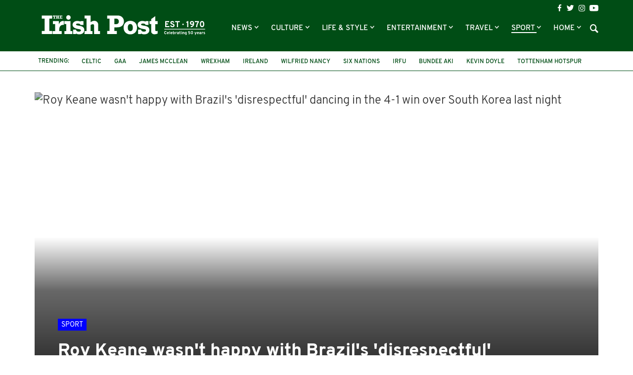

--- FILE ---
content_type: text/html; charset=UTF-8
request_url: https://www.irishpost.com/sport/roy-keane-wasnt-happy-with-brazils-disrespectful-dancing-in-the-4-1-win-over-south-korea-last-night-244226
body_size: 17834
content:
<!DOCTYPE html>
<html lang="en">
    <head>
        <meta charset="utf-8">
        <meta http-equiv="X-UA-Compatible" content="IE=edge">
        <meta name="viewport" content="width=device-width, initial-scale=1, minimum-scale=1, maximum-scale=5">
        <link rel="canonical" href="https://www.irishpost.com/sport/roy-keane-wasnt-happy-with-brazils-disrespectful-dancing-in-the-4-1-win-over-south-korea-last-night-244226" />
        <meta name="robots" content="index, follow">

        
        <title>Roy Keane wasn&#039;t happy with Brazil&#039;s &#039;disrespectful&#039; dancing in the 4-1 win over South Korea  last night | The Irish Post</title>
        <meta name="description" content="ROY KEANE has slammed the Brazilian players for their celebrations in their comprehensive victory...">

        
        <link href="/css/app.css?id=de12750669863bb947bf" rel="stylesheet">
        <link rel="apple-touch-icon" href="https://www.irishpost.com/i/apple-touch-icon.png">
        <link rel="icon" sizes="192x192" href="https://www.irishpost.com/i/android-chrome-192x192.png">
        <link rel="shortcut icon" href="https://www.irishpost.com/favicon.ico?v=2">
        <meta name="author" content="Conor O&#039;Donoghue">
        <meta name="theme-color" content="#004d15">

        
                            <meta property="fb:pages" content="68969193451" />
        
        
        <script type="text/javascript">
    (function(i,s,o,g,r,a,m){i['GoogleAnalyticsObject']=r;i[r]=i[r]||function(){
        (i[r].q=i[r].q||[]).push(arguments)},i[r].l=1*new Date();a=s.createElement(o),
        m=s.getElementsByTagName(o)[0];a.async=1;a.src=g;m.parentNode.insertBefore(a,m)
    })(window,document,'script','//www.google-analytics.com/analytics.js','ga');
    ga('create', 'UA-28063683-1', 'auto');ga('require', 'displayfeatures');

                        ga('set', 'dimension1', 'Conor O\'Donoghue');
                    ga('set', 'dimension2', 'sport');
                    ga('set', 'dimension3', '2022-qatar-world-cup,brazil,football,roy-keane');
                    ga('set', 'dimension4', 'web');
                ga('send', 'pageview');
                        ga('send', 'event', 'publisherplus', 'article', '244226', {'nonInteraction': 1});
                    ga('send', 'event', 'publisherplus', 'author', 'Conor O\'Donoghue', {'nonInteraction': 1});
                    ga('send', 'event', 'publisherplus', 'Author By Date: Conor O\'Donoghue', '2022-12-06', {'nonInteraction': 1});
                    ga('send', 'event', 'publisherplus', 'category', 'sport', {'nonInteraction': 1});
                    ga('send', 'event', 'publisherplus', 'tag', '2022-qatar-world-cup', {'nonInteraction': 1});
                    ga('send', 'event', 'publisherplus', 'tag', 'brazil', {'nonInteraction': 1});
                    ga('send', 'event', 'publisherplus', 'tag', 'football', {'nonInteraction': 1});
                    ga('send', 'event', 'publisherplus', 'tag', 'roy-keane', {'nonInteraction': 1});
            </script>

        
        <script type="application/ld+json">
    {
        "@context": "http://schema.org",
        "@type": "NewsArticle",
        "author": "Conor O&#039;Donoghue",
        "headline":  "Roy Keane wasn't happy with Brazil's 'disrespectful' dancing in the 4-1 win over South Korea  last night" ,
        "url": "https://www.irishpost.com/sport/roy-keane-wasnt-happy-with-brazils-disrespectful-dancing-in-the-4-1-win-over-south-korea-last-night-244226",
        "mainEntityOfPage": {
            "@type": "WebPage",
            "@id": "https://www.irishpost.com/sport/roy-keane-wasnt-happy-with-brazils-disrespectful-dancing-in-the-4-1-win-over-south-korea-last-night-244226"
        },
        "dateCreated": "2022-12-06T10:45:48+00:00",
        "datePublished": "2022-12-06T10:45:48+00:00",
        "dateModified": "2022-12-06T10:45:48+00:00",
                    "thumbnailUrl": "https://img.resized.co/irishpostcouk/[base64]/gettyimages-1245391420.jpeg",
            "image": {
                "@type": "ImageObject",
                "url": "https://img.resized.co/irishpostcouk/[base64]/gettyimages-1245391420.jpeg",
                "width": 700,
                "height": 370
            },
                            "articleSection": "Sport",
                            "keywords": "Sport, 2022 Qatar World Cup, Brazil, Football, Roy Keane",
                                    "publisher" : {
            "@type" : "Organization",
            "name" : "The Irish Post",
            "logo": {
                "@type": "ImageObject",
                "url": "https://www.irishpost.com",
                "width": 200,
                "height": 60
            }
        }
    }
</script>    <meta property='og:title' content="Roy Keane wasn&#039;t happy with Brazil&#039;s &#039;disrespectful&#039; dancing in the 4-1 win over South Korea  last night | The Irish Post">
<meta property='og:description' content="ROY KEANE has slammed the Brazilian players for their celebrations in their comprehensive victory...">

    <meta property='og:type' content="article">
<meta property='og:url' content="https://www.irishpost.com/sport/roy-keane-wasnt-happy-with-brazils-disrespectful-dancing-in-the-4-1-win-over-south-korea-last-night-244226">
<meta property='og:site_name' content="The Irish Post">
<meta property="og:locale" content="en_GB">

            <meta property='og:image' content="https://img.resized.co/irishpostcouk/[base64]/gettyimages-1245391420.jpeg">
        <meta property="og:image:width" content="647" />
    <meta property="og:image:height" content="340" />
<meta property="og:image:type" content="image/jpeg" />

<meta name="twitter:card" content="summary_large_image">
    <meta name="twitter:site" content="@theirishpost">
<meta name="twitter:url" content="https://www.irishpost.com/sport/roy-keane-wasnt-happy-with-brazils-disrespectful-dancing-in-the-4-1-win-over-south-korea-last-night-244226">
<meta name="twitter:title" content="Roy Keane wasn&#039;t happy with Brazil&#039;s &#039;disrespectful&#039; dancing in the 4-1 win over South Korea  last night | The Irish Post">
<meta name="twitter:description" content="ROY KEANE has slammed the Brazilian players for their celebrations in their comprehensive victory...">

    <meta name="twitter:image" content="https://img.resized.co/irishpostcouk/[base64]/gettyimages-1245391420.jpeg">
        <script>
    var unruly = window.unruly || {};
    unruly.native = unruly.native || {};
    unruly.native.siteId =1117077;
</script>
<script src="//video.unrulymedia.com/native/native-loader.js"></script>
        
        <script async data-cfasync="false" src="https://cdn.snigelweb.com/adengine/irishpost.com/loader.js" type="text/javascript"></script>

        <meta name="powered-by" content="PublisherPlus (http://www.publisherplus.ie/)" />

                    <script src="//snigelweb-com.videoplayerhub.com/videoloader.js" async></script>
                <script src="https://www.irishpost.com/vendor/mail-forms/js/main.js?v=1769868257"></script>
        <link rel="stylesheet" href="https://www.irishpost.com/vendor/mail-forms/css/theme.css?v=1769868257">
    </head>
    <body>
        <div id="fb-root"></div>
<script>(function(d, s, id) {
  var js, fjs = d.getElementsByTagName(s)[0];
  if (d.getElementById(id)) return;
  js = d.createElement(s); js.id = id;
  js.src = 'https://connect.facebook.net/en_GB/sdk.js#xfbml=1&version=v2.11&appId=707906022591584';
  fjs.parentNode.insertBefore(js, fjs);
}(document, 'script', 'facebook-jssdk'));</script>                <div class="wrapper">
            <header id="header">
                <div class="top-header">
                    <div class="container">
    <h1 class="logo">
        <a href="https://www.irishpost.com?ref=logo">
            <img src="https://www.irishpost.com/i/logo-50years.svg?v=5" alt="The Irish Post">
        </a>
    </h1>
    <div class="header-holder">
        <div class="top-bar">
    <ul class="social-icons">
        <li><a href="https://www.facebook.com/TheIrishPost" class="icon-facebook analytics" rel="external" data-category="Social bar Link" data-label="Social bar Icon" data-value="Facebook" aria-label="Visit our Facebook page"></a></li>
        <li><a href="https://twitter.com/@theirishpost" class="icon-twitter analytics" rel="external" data-category="Social bar Link" data-label="Social bar Icon" data-value="Twitter" aria-label="Visit our Twitter page"></a></li>
        <li><a href="https://www.instagram.com/theirishpost/" class="icon-instagram analytics" rel="external" data-category="Social bar Link" data-label="Social bar Icon" data-value="Instagram" aria-label="Visit our Instagram page"></a></li>
        <li><a href="https://www.youtube.com/channel/UCA0b8FnGN5QpSA-edkOJoqQ" class="icon-youtube analytics" rel="external" data-category="Social bar Link" data-label="Social bar Icon" data-value="Youtube" aria-label="Visit our YouTube channel"></a></li>
    </ul>
</div>        <div class="bottom-bar">
    <div class="form-holder">
    <form id="search-form" class="search-form">
        <div class="input-wrap">
            <input id="search-term" type="text" class="form-control">
            <button type="submit" class="btn-search">Search</button>
         </div>
    </form>
</div>    <nav class="navbar navbar-default" aria-label="Main Navigation">
    <button type="button" class="navbar-toggle collapsed" data-toggle="collapse" data-target="#bs-example-navbar-collapse-1" aria-expanded="false" aria-label="Toggle navigation">
        <span class="icon-bar"></span>
        <span class="icon-bar"></span>
        <span class="icon-bar"></span>
    </button>
    <div class="collapse navbar-collapse" id="bs-example-navbar-collapse-1">
        <ul class="nav navbar-nav">
                            <li class=" dropdown   " >
                    <a href="https://www.irishpost.com/news" title="News"  role="button" data-toggle="dropdown" class="disabled" >
                        News
                    </a>
                                            <span class="caret dropdown-toggle btn caret-travel" id="https://www.irishpost.com/news" data-toggle="dropdown"></span>
                        <ul class="dropdown-menu">
                                                            <li>
                                    <a href="https://www.irishpost.com/business" title="Business">Business</a>
                                </li>
                                                            <li>
                                    <a href="https://www.irishpost.com/ireland" title="News in Ireland">News in Ireland</a>
                                </li>
                                                            <li>
                                    <a href="https://www.irishpost.com/irish-in-britain" title="Irish in Britain">Irish in Britain</a>
                                </li>
                                                            <li>
                                    <a href="https://www.irishpost.com/america	" title="Irish in USA">Irish in USA</a>
                                </li>
                                                            <li>
                                    <a href="https://www.irishpost.com/canada" title="Irish in Canada">Irish in Canada</a>
                                </li>
                                                            <li>
                                    <a href="https://www.irishpost.com/australia	" title="Irish in Australia">Irish in Australia</a>
                                </li>
                                                            <li>
                                    <a href="https://www.irishpost.com/irish-abroad" title="Global">Global</a>
                                </li>
                                                    </ul>
                                    </li>
                            <li class=" dropdown   " >
                    <a href="https://www.irishpost.com/culture" title="Culture"  role="button" data-toggle="dropdown" class="disabled" >
                        Culture
                    </a>
                                            <span class="caret dropdown-toggle btn caret-travel" id="https://www.irishpost.com/culture" data-toggle="dropdown"></span>
                        <ul class="dropdown-menu">
                                                            <li>
                                    <a href="https://www.irishpost.com/history" title="Irish History">Irish History</a>
                                </li>
                                                            <li>
                                    <a href="https://www.irishpost.com/heritage" title="Heritage">Heritage</a>
                                </li>
                                                            <li>
                                    <a href="https://www.irishpost.com/genealogy" title="Genealogy">Genealogy</a>
                                </li>
                                                            <li>
                                    <a href="https://www.irishpost.com/community" title="Irish Community">Irish Community</a>
                                </li>
                                                            <li>
                                    <a href="https://www.irishpost.com/irish-language" title="Irish Language">Irish Language</a>
                                </li>
                                                            <li>
                                    <a href="https://www.irishpost.com/properties/property-for-sale" title="Property For Sale">Property For Sale</a>
                                </li>
                                                    </ul>
                                    </li>
                            <li class=" dropdown   " >
                    <a href="https://www.irishpost.com/life-style" title="Life &amp; Style"  role="button" data-toggle="dropdown" class="disabled" >
                        Life &amp; Style
                    </a>
                                            <span class="caret dropdown-toggle btn caret-travel" id="https://www.irishpost.com/life-style" data-toggle="dropdown"></span>
                        <ul class="dropdown-menu">
                                                            <li>
                                    <a href="https://www.irishpost.com/food-drink" title="Food &amp; Drink">Food &amp; Drink</a>
                                </li>
                                                            <li>
                                    <a href="https://www.irishpost.com/property" title="Property News">Property News</a>
                                </li>
                                                            <li>
                                    <a href="https://www.irishpost.com/shopping	" title="Shopping">Shopping</a>
                                </li>
                                                            <li>
                                    <a href="https://www.irishpost.com/jobs" title="Jobs">Jobs</a>
                                </li>
                                                            <li>
                                    <a href="https://www.irishpost.com/education" title="Education">Education</a>
                                </li>
                                                            <li>
                                    <a href="https://www.irishpost.com/moving" title="Move Abroad">Move Abroad</a>
                                </li>
                                                            <li>
                                    <a href="https://www.irishpost.com/properties/property-for-sale" title="Property For Sale">Property For Sale</a>
                                </li>
                                                    </ul>
                                    </li>
                            <li class=" dropdown   " >
                    <a href="https://www.irishpost.com/entertainment" title="Entertainment"  role="button" data-toggle="dropdown" class="disabled" >
                        Entertainment
                    </a>
                                            <span class="caret dropdown-toggle btn caret-travel" id="https://www.irishpost.com/entertainment" data-toggle="dropdown"></span>
                        <ul class="dropdown-menu">
                                                            <li>
                                    <a href="https://www.irishpost.com/video" title="Video">Video</a>
                                </li>
                                                            <li>
                                    <a href="https://www.irishpost.com/events" title="Events">Events</a>
                                </li>
                                                            <li>
                                    <a href="https://www.irishpost.com/jokes" title="Jokes &amp; Craic">Jokes &amp; Craic</a>
                                </li>
                                                            <li>
                                    <a href="https://www.irishpost.com/irish-dancing	" title="Irish Dancing">Irish Dancing</a>
                                </li>
                                                            <li>
                                    <a href="https://www.irishpost.com/books" title="Books">Books</a>
                                </li>
                                                            <li>
                                    <a href="https://www.irishpost.com/festivals" title="Festivals &amp; Gigs">Festivals &amp; Gigs</a>
                                </li>
                                                            <li>
                                    <a href="https://www.irishpost.com/animals" title="Animals">Animals</a>
                                </li>
                                                            <li>
                                    <a href="https://www.irishpost.com/viral" title="Viral">Viral</a>
                                </li>
                                                    </ul>
                                    </li>
                            <li class=" dropdown   " >
                    <a href="https://www.irishpost.com/travel" title="Travel"  role="button" data-toggle="dropdown" class="disabled" >
                        Travel
                    </a>
                                            <span class="caret dropdown-toggle btn caret-travel" id="https://www.irishpost.com/travel" data-toggle="dropdown"></span>
                        <ul class="dropdown-menu">
                                                            <li>
                                    <a href="https://www.irishpost.com/ireland-travel	" title="Travel Ireland">Travel Ireland</a>
                                </li>
                                                            <li>
                                    <a href="https://www.irishpost.com/air-travel	" title="Air Travel">Air Travel</a>
                                </li>
                                                            <li>
                                    <a href="https://www.irishpost.com/attractions" title="Attractions">Attractions</a>
                                </li>
                                                    </ul>
                                    </li>
                            <li class=" dropdown   active" >
                    <a href="https://www.irishpost.com/sport" title="Sport"  role="button" data-toggle="dropdown" class="disabled" >
                        Sport
                    </a>
                                            <span class="caret dropdown-toggle btn caret-travel" id="https://www.irishpost.com/sport" data-toggle="dropdown"></span>
                        <ul class="dropdown-menu">
                                                            <li>
                                    <a href="https://www.irishpost.com/football" title="Football">Football</a>
                                </li>
                                                            <li>
                                    <a href="https://www.irishpost.com/gaa" title="GAA">GAA</a>
                                </li>
                                                            <li>
                                    <a href="https://www.irishpost.com/rugby" title="Rugby">Rugby</a>
                                </li>
                                                            <li>
                                    <a href="https://www.irishpost.com/racing" title="Racing">Racing</a>
                                </li>
                                                            <li>
                                    <a href="https://www.irishpost.com/boxing" title="Boxing">Boxing</a>
                                </li>
                                                            <li>
                                    <a href="https://www.irishpost.com/sport-2" title="Other Sports">Other Sports</a>
                                </li>
                                                    </ul>
                                    </li>
                            <li class=" dropdown hidden-xs  " >
                    <a href="https://www.irishpost.com" title="Home"  role="button" data-toggle="dropdown" class="disabled" >
                        Home
                    </a>
                                            <span class="caret dropdown-toggle btn caret-travel" id="https://www.irishpost.com" data-toggle="dropdown"></span>
                        <ul class="dropdown-menu">
                                                            <li>
                                    <a href="https://www.irishpost.com/comment" title="Opinion">Opinion</a>
                                </li>
                                                            <li>
                                    <a href="https://www.irishpost.com/about" title="About Us">About Us</a>
                                </li>
                                                            <li>
                                    <a href="https://www.irishpost.com/contact-us" title="Contact Us">Contact Us</a>
                                </li>
                                                            <li>
                                    <a href="https://www.irishpost.com/media-pack" title="Advertising">Advertising</a>
                                </li>
                                                            <li>
                                    <a href="http://theirishpostawards.com" title="Irish Post Awards">Irish Post Awards</a>
                                </li>
                                                            <li>
                                    <a href="https://www.irishpost.com/privacy-policy" title="Privacy Policy">Privacy Policy</a>
                                </li>
                                                            <li>
                                    <a href="https://www.irishpost.com/contribute" title="Contributors">Contributors</a>
                                </li>
                                                    </ul>
                                    </li>
                        <div class="more-menu">
                <div class="line">
                    <span>More</span>
                </div>
                <ul class="nav">
                                            <li>
                            <a href="https://www.irishpost.com/comment" title="Opinion">Opinion</a>
                        </li>
                                            <li>
                            <a href="https://www.irishpost.com/about" title="About Us">About Us</a>
                        </li>
                                            <li>
                            <a href="https://www.irishpost.com/contact-us" title="Contact Us">Contact Us</a>
                        </li>
                                            <li>
                            <a href="https://www.irishpost.com/media-pack" title="Advertising">Advertising</a>
                        </li>
                                            <li>
                            <a href="http://theirishpostawards.com" title="Irish Post Awards">Irish Post Awards</a>
                        </li>
                                            <li>
                            <a href="https://www.irishpost.com/privacy-policy" title="Privacy Policy">Privacy Policy</a>
                        </li>
                                            <li>
                            <a href="https://www.irishpost.com/contribute" title="Contributors">Contributors</a>
                        </li>
                                    </ul>
            </div>
        </ul>
    </div>
</nav>    <a class="icon-search"></a>
</div>    </div>
</div>                </div>
                <div class="bottom-header">
                    <div class="container trending-box">
	<strong class="title">Trending:</strong>
	<ul class="info-list">
	    	        <li><a href="https://www.irishpost.com/celtic" title="Celtic">Celtic</a></li>
	    	        <li><a href="https://www.irishpost.com/gaa" title="GAA">GAA</a></li>
	    	        <li><a href="https://www.irishpost.com/james-mcclean" title="James McClean">James McClean</a></li>
	    	        <li><a href="https://www.irishpost.com/wrexham" title="Wrexham">Wrexham</a></li>
	    	        <li><a href="https://www.irishpost.com/ireland" title="Ireland">Ireland</a></li>
	    	        <li><a href="https://www.irishpost.com/wilfried-nancy" title="Wilfried Nancy">Wilfried Nancy</a></li>
	    	        <li><a href="https://www.irishpost.com/six-nations" title="Six Nations">Six Nations</a></li>
	    	        <li><a href="https://www.irishpost.com/irfu" title="IRFU">IRFU</a></li>
	    	        <li><a href="https://www.irishpost.com/bundee-aki" title="Bundee Aki">Bundee Aki</a></li>
	    	        <li><a href="https://www.irishpost.com/kevin-doyle" title="Kevin Doyle">Kevin Doyle</a></li>
	    	        <li><a href="https://www.irishpost.com/tottenham-hotspur" title="Tottenham Hotspur">Tottenham Hotspur</a></li>
	    	        <li><a href="https://www.irishpost.com/troy-parrott" title="troy parrott">troy parrott</a></li>
	    	</ul>
</div>                </div>
            </header>
        </div>
                <main id="main-wrapper">
            <section class="add-block leaderboard-top container">
                
            </section>

                <div class="main-holder">
        <div class="posts-block">
            <section class="visual-block">
    <div class="container">
        <div class="img-hold ">
            <figure>
                <picture>
                    <source srcset="https://img.resized.co/irishpostcouk/[base64]/gettyimages-1245391420.jpeg" media="(min-width: 1200px)">
                    <source srcset="https://img.resized.co/irishpostcouk/[base64]/gettyimages-1245391420.jpeg" media="(min-width: 992px)">
                    <source srcset="https://img.resized.co/irishpostcouk/[base64]/gettyimages-1245391420.jpeg" media="(min-width: 769px)">
                    <source srcset="https://img.resized.co/irishpostcouk/[base64]/gettyimages-1245391420.jpeg" media="(max-width: 768px)">
                    <img class="aligncenter" src="https://www.irishpost.com/i/no-image.png" srcset="https://img.resized.co/irishpostcouk/[base64]/gettyimages-1245391420.jpeg" alt="Roy Keane wasn&#039;t happy with Brazil&#039;s &#039;disrespectful&#039; dancing in the 4-1 win over South Korea  last night" title="Roy Keane wasn&#039;t happy with Brazil&#039;s &#039;disrespectful&#039; dancing in the 4-1 win over South Korea  last night" />
                </picture>
                <span class="overlay"></span>
                            </figure>
            <div class="caption">
                <div class="caption-text ">
                    <a href="https://www.irishpost.com/sport"><span class="image-title sport">Sport</span></a>
                    <h1>Roy Keane wasn&#039;t happy with Brazil&#039;s &#039;disrespectful&#039; dancing in the 4-1 win over South Korea  last night</h1>
                </div>
            </div>
        </div>
         
            <div class="caption-featured">
                DOHA, QATAR - DECEMBER 5: (L-R) Neymar of Brazil, Eder Militao of Brazil, Pedro of Brazil, Vinicius Junior of Brazil, Raphinha of Brazil, Rodrygo of Brazil, Richarlison of Brazil celebrating the victroy  during the  World Cup match between Brazil  v Korea Republic  at the Stadium 974 on December 5, 2022 in Doha Qatar (Photo by Dale MacMilan/Soccrates/Getty Images)
            </div>
                    </div>
</section>            <section class="content-frame">
    <div class="container">
        <div class="row">
                             <div class="social-grid container">
                    <div class="profile-holder">
    <div class="image-frame">
        <div class="image-holder">
            <a href="https://www.irishpost.com/author/conor_odonoghue"><img src="https://www.gravatar.com/avatar/89b98b65e0f1fc64aa4da19e6089d6fdjpg?d=https%3A%2F%2Fwww.irishpost.com%2Fi%2Favatar.png" alt="Conor O&#039;Donoghue"></a>
        </div>
    </div>
    <h2><a href="https://www.irishpost.com/author/conor_odonoghue">BY: <strong>Conor O&#039;Donoghue</strong> <br>December 06, 2022</a></h2>
</div>                    <div class="social-share-box">
        <div class="socials">
        <span class="title-share hidden-xs">Share this article:</span>
        <ul class="social-networks ">
                            <li >
                    <a href="https://www.facebook.com/sharer/sharer.php?app_id=211701279631214&amp;u=https%3A%2F%2Fwww.irishpost.com%2Fsport%2Froy-keane-wasnt-happy-with-brazils-disrespectful-dancing-in-the-4-1-win-over-south-korea-last-night-244226%3Futm_source%3Dfacebook%26utm_campaign%3Darticle%26utm_medium%3Dweb&amp;redirect_uri=https%3A%2F%2Fwww.irishpost.com%2Fsport%2Froy-keane-wasnt-happy-with-brazils-disrespectful-dancing-in-the-4-1-win-over-south-korea-last-night-244226%3Futm_source%3Dfacebook%26utm_campaign%3Darticle%26utm_medium%3Dweb" rel="external" class="analytics" data-category="[Sharing] Article" data-label="facebook" data-value="https://www.facebook.com/sharer/sharer.php?app_id=211701279631214&amp;u=https%3A%2F%2Fwww.irishpost.com%2Fsport%2Froy-keane-wasnt-happy-with-brazils-disrespectful-dancing-in-the-4-1-win-over-south-korea-last-night-244226%3Futm_source%3Dfacebook%26utm_campaign%3Darticle%26utm_medium%3Dweb&amp;redirect_uri=https%3A%2F%2Fwww.irishpost.com%2Fsport%2Froy-keane-wasnt-happy-with-brazils-disrespectful-dancing-in-the-4-1-win-over-south-korea-last-night-244226%3Futm_source%3Dfacebook%26utm_campaign%3Darticle%26utm_medium%3Dweb"><span class="icon icon-facebook"></span></a>
                </li>
                            <li >
                    <a href="https://twitter.com/intent/tweet?via=theirishpost&amp;text=Roy+Keane+wasn%27t+happy+with+Brazil%27s+%27disrespectful%27+dancing+in+the+4-1+win+over+South+Korea++last+night&amp;url=https%3A%2F%2Fwww.irishpost.com%2Fsport%2Froy-keane-wasnt-happy-with-brazils-disrespectful-dancing-in-the-4-1-win-over-south-korea-last-night-244226%3Futm_source%3Dtwitter%26utm_campaign%3Darticle%26utm_medium%3Dweb" rel="external" class="analytics" data-category="[Sharing] Article" data-label="twitter" data-value="https://twitter.com/intent/tweet?via=theirishpost&amp;text=Roy+Keane+wasn%27t+happy+with+Brazil%27s+%27disrespectful%27+dancing+in+the+4-1+win+over+South+Korea++last+night&amp;url=https%3A%2F%2Fwww.irishpost.com%2Fsport%2Froy-keane-wasnt-happy-with-brazils-disrespectful-dancing-in-the-4-1-win-over-south-korea-last-night-244226%3Futm_source%3Dtwitter%26utm_campaign%3Darticle%26utm_medium%3Dweb"><span class="icon icon-twitter"></span></a>
                </li>
                            <li >
                    <a href="/cdn-cgi/l/email-protection#[base64]" rel="external" class="analytics" data-category="[Sharing] Article" data-label="email" data-value="mailto:?subject=Roy Keane wasn&#039;t happy with Brazil&#039;s &#039;disrespectful&#039; dancing in the 4-1 win over South Korea  last night&amp;body=I saw this article on The Irish Post that I thought you might like: https://www.irishpost.com/sport/roy-keane-wasnt-happy-with-brazils-disrespectful-dancing-in-the-4-1-win-over-south-korea-last-night-244226?utm_source=email&amp;utm_campaign=article&amp;utm_medium=web"><span class="icon icon-email"></span></a>
                </li>
                            <li  class="visible-xs" >
                    <a href="whatsapp://send?text=Roy%20Keane%20wasn%27t%20happy%20with%20Brazil%27s%20%27disrespectful%27%20dancing%20in%20the%204-1%20win%20over%20South%20Korea%20%20last%20night%20-%20https%3A%2F%2Fwww.irishpost.com%2Fsport%2Froy-keane-wasnt-happy-with-brazils-disrespectful-dancing-in-the-4-1-win-over-south-korea-last-night-244226%3Futm_source%3Dwhatsapp%26utm_campaign%3Darticle%26utm_medium%3Dweb" rel="external" class="analytics" data-category="[Sharing] Article" data-label="whatsapp" data-value="whatsapp://send?text=Roy%20Keane%20wasn%27t%20happy%20with%20Brazil%27s%20%27disrespectful%27%20dancing%20in%20the%204-1%20win%20over%20South%20Korea%20%20last%20night%20-%20https%3A%2F%2Fwww.irishpost.com%2Fsport%2Froy-keane-wasnt-happy-with-brazils-disrespectful-dancing-in-the-4-1-win-over-south-korea-last-night-244226%3Futm_source%3Dwhatsapp%26utm_campaign%3Darticle%26utm_medium%3Dweb"><span class="icon icon-whatsapp"></span></a>
                </li>
                    </ul>
    </div>
    
</div>                </div>
                       
            
            <div class="col-md-8">
                <div class="text-frame" id="article-body">
                    <p><strong>ROY KEANE has slammed the Brazilian players for their celebrations in their comprehensive victory over South Korea on Monday night.  </strong></p>
<p>The Cork native who took issue with Senegal fans' celebrations during the 3-0 loss to England on Sunday once again took issue with another team's celebrations.</p>
<p>Brazil raced into a 4-0 win within 45 minutes to highlight their World Cup credentials. Goals from Neymar, Richarlisonx2, and Lucas Paquetá ensured safe passage to the quarterfinals in Qatar.</p>
<p>However after every goal, the Brazilian players and staff danced for their celebrations. Brazilian Coach Tite also got in on the act.</p>
<p>The Brazil football team for decades have embraced dance as part of their culture, so it would have come as no surprise to anyone when the likes of Neymar and co broke into dance after a goal.</p>
<p>Keane being Keane was having none of it</p>
<blockquote class="twitter-tweet"><p lang="en" dir="ltr">🗣 &quot;I&#39;ve never seen so much dancing, it&#39;s like watching Strictly!&quot;<br><br>😬 Roy Keane on Brazil&#39;s dancing<a href="https://twitter.com/hashtag/ITVFootball?src=hash&amp;ref_src=twsrc%5Etfw">#ITVFootball</a> | <a href="https://twitter.com/hashtag/FifaWorldCup?src=hash&amp;ref_src=twsrc%5Etfw">#FifaWorldCup</a> <a href="https://t.co/q9rJiB3xV6">pic.twitter.com/q9rJiB3xV6</a></p>
<p>&mdash; ITV Football (@itvfootball) <a href="https://twitter.com/itvfootball/status/1599861325370249216?ref_src=twsrc%5Etfw">December 5, 2022</a></p></blockquote>
<p><script data-cfasync="false" src="/cdn-cgi/scripts/5c5dd728/cloudflare-static/email-decode.min.js"></script><script async src="https://platform.twitter.com/widgets.js" charset="utf-8"></script></p>
<p>Speaking on ITV, the former Manchester United captain felt that there was a lack of respect for the South Korea team last night.</p>
<p>"I don't mind the first jig, or whatever it was, for the first goal, but not every time. It's disrespectful. Even their manager gets involved. I don't like it," said Keane on ITV.</p>
<p>"I can't believe what I'm watching. I've never seen so much dancing. It's like watching Strictly. Brazil is fantastic but South Korea? My goodness.”</p>
<p>Brazil manager Tite hit back by saying. “There are always people who are evil who will say that it’s disrespectful."</p>
<p>“It was not to diminish or look down on our opponents.”</p>
<p>And goal scorer Paquetá had his say on the matter after the game: “The dance is a representation of our joy after scoring a goal. We don’t do it to disrespect anyone, we don’t do it in front of our opponents." "We all get together to celebrate. If they don’t like it, there’s not much to say."</p>
<p>We’ll keep scoring goals and keep dancing. This is a group that is happy to score, to get the victory and the goals.”</p>
<p>Fans watching the game slammed the pundit for his views</p>
<p>One Twitter user said: Even for Roy Keane's misery about everything, this is ridiculous. They scored goals at the world cup, they are happy, they are celebrating... with style and rhythm. Why are you upset by that?</p>
<p>While another said: "This is Brazilian culture. This is not to mock or show any disrespect to the other team. Football is not football without Joga bonito and dance. But of course, a white man got to be mad."</p>
<p>This comes days after Keane claimed he found the Senegal support annoying.</p>
<p>Senegal fans have brought a wave of colour and noise to Qatar this year. The 12eme Gainde fan group had been spotted in the crowds for their game singing, dancing and playing instruments.</p>
<p>Keane, holding back no punches, labelled the Senegal support as 'very annoying'.</p>
<p>"Very annoying," the Irishman said."</p>
<p>"You'd think they'd calm down a little bit. It's getting on my nerves. It's lovely but it's annoying.</p>
<p>Brazil play Croatia next Friday at 15.00</p>
<blockquote class="twitter-tweet"><p lang="en" dir="ltr">Joga Bonito. Tears in my ears.  <a href="https://t.co/o6ZmhNHSi9">pic.twitter.com/o6ZmhNHSi9</a></p>
<p>&mdash; VERSUS (@vsrsus) <a href="https://twitter.com/vsrsus/status/1599843923241111552?ref_src=twsrc%5Etfw">December 5, 2022</a></p></blockquote>
<p><script async src="https://platform.twitter.com/widgets.js" charset="utf-8"></script></p>

                    <div class="article-footer">
                        <div class="tag-block">
        <p>
            <span class="title-tag">See More:</span>
                            <span class="tag"><a href="https://www.irishpost.com/2022-qatar-world-cup">2022 Qatar World Cup,</a></span>
                            <span class="tag"><a href="https://www.irishpost.com/brazil">Brazil,</a></span>
                            <span class="tag"><a href="https://www.irishpost.com/football">Football,</a></span>
                            <span class="tag"><a href="https://www.irishpost.com/roy-keane">Roy Keane</a></span>
                    </p>
    </div>
                        <div class="share-block">
                            <div class="social-share-footer footer-share">
    <div class="socials">
        <span class="title-share">Share this article:</span>
        <ul class="social-networks ">
                            <li >
                    <a href="https://www.facebook.com/sharer/sharer.php?app_id=211701279631214&amp;u=https%3A%2F%2Fwww.irishpost.com%2Fsport%2Froy-keane-wasnt-happy-with-brazils-disrespectful-dancing-in-the-4-1-win-over-south-korea-last-night-244226%3Futm_source%3Dfacebook%26utm_campaign%3Darticle%26utm_medium%3Dweb&amp;redirect_uri=https%3A%2F%2Fwww.irishpost.com%2Fsport%2Froy-keane-wasnt-happy-with-brazils-disrespectful-dancing-in-the-4-1-win-over-south-korea-last-night-244226%3Futm_source%3Dfacebook%26utm_campaign%3Darticle%26utm_medium%3Dweb" rel="external" class="analytics" data-category="[Sharing] Article" data-label="facebook" data-value="https://www.facebook.com/sharer/sharer.php?app_id=211701279631214&amp;u=https%3A%2F%2Fwww.irishpost.com%2Fsport%2Froy-keane-wasnt-happy-with-brazils-disrespectful-dancing-in-the-4-1-win-over-south-korea-last-night-244226%3Futm_source%3Dfacebook%26utm_campaign%3Darticle%26utm_medium%3Dweb&amp;redirect_uri=https%3A%2F%2Fwww.irishpost.com%2Fsport%2Froy-keane-wasnt-happy-with-brazils-disrespectful-dancing-in-the-4-1-win-over-south-korea-last-night-244226%3Futm_source%3Dfacebook%26utm_campaign%3Darticle%26utm_medium%3Dweb"><span class="icon icon-facebook"></span></a>
                </li>
                            <li >
                    <a href="https://twitter.com/intent/tweet?via=theirishpost&amp;text=Roy+Keane+wasn%27t+happy+with+Brazil%27s+%27disrespectful%27+dancing+in+the+4-1+win+over+South+Korea++last+night&amp;url=https%3A%2F%2Fwww.irishpost.com%2Fsport%2Froy-keane-wasnt-happy-with-brazils-disrespectful-dancing-in-the-4-1-win-over-south-korea-last-night-244226%3Futm_source%3Dtwitter%26utm_campaign%3Darticle%26utm_medium%3Dweb" rel="external" class="analytics" data-category="[Sharing] Article" data-label="twitter" data-value="https://twitter.com/intent/tweet?via=theirishpost&amp;text=Roy+Keane+wasn%27t+happy+with+Brazil%27s+%27disrespectful%27+dancing+in+the+4-1+win+over+South+Korea++last+night&amp;url=https%3A%2F%2Fwww.irishpost.com%2Fsport%2Froy-keane-wasnt-happy-with-brazils-disrespectful-dancing-in-the-4-1-win-over-south-korea-last-night-244226%3Futm_source%3Dtwitter%26utm_campaign%3Darticle%26utm_medium%3Dweb"><span class="icon icon-twitter"></span></a>
                </li>
                            <li >
                    <a href="/cdn-cgi/l/email-protection#[base64]" rel="external" class="analytics" data-category="[Sharing] Article" data-label="email" data-value="mailto:?subject=Roy Keane wasn&#039;t happy with Brazil&#039;s &#039;disrespectful&#039; dancing in the 4-1 win over South Korea  last night&amp;body=I saw this article on The Irish Post that I thought you might like: https://www.irishpost.com/sport/roy-keane-wasnt-happy-with-brazils-disrespectful-dancing-in-the-4-1-win-over-south-korea-last-night-244226?utm_source=email&amp;utm_campaign=article&amp;utm_medium=web"><span class="icon icon-email"></span></a>
                </li>
                            <li  class="visible-xs" >
                    <a href="whatsapp://send?text=Roy%20Keane%20wasn%27t%20happy%20with%20Brazil%27s%20%27disrespectful%27%20dancing%20in%20the%204-1%20win%20over%20South%20Korea%20%20last%20night%20-%20https%3A%2F%2Fwww.irishpost.com%2Fsport%2Froy-keane-wasnt-happy-with-brazils-disrespectful-dancing-in-the-4-1-win-over-south-korea-last-night-244226%3Futm_source%3Dwhatsapp%26utm_campaign%3Darticle%26utm_medium%3Dweb" rel="external" class="analytics" data-category="[Sharing] Article" data-label="whatsapp" data-value="whatsapp://send?text=Roy%20Keane%20wasn%27t%20happy%20with%20Brazil%27s%20%27disrespectful%27%20dancing%20in%20the%204-1%20win%20over%20South%20Korea%20%20last%20night%20-%20https%3A%2F%2Fwww.irishpost.com%2Fsport%2Froy-keane-wasnt-happy-with-brazils-disrespectful-dancing-in-the-4-1-win-over-south-korea-last-night-244226%3Futm_source%3Dwhatsapp%26utm_campaign%3Darticle%26utm_medium%3Dweb"><span class="icon icon-whatsapp"></span></a>
                </li>
                    </ul>
    </div>
</div>                        </div>
                        
                        <div class="article subscribe">
    <div class="subscribe-form">
        <div class="">
            <form id="subscribeForm" action="#">
                <label for="email">Join our community for the latest news:</label>
                <div class="form-group">
                    <input id="email" type="email" class="form-control" placeholder="Email Address" required>
                    <button type="submit" class="btn btn-info text-capitalize">Subscribe</button>
                </div>
            </form>
            <div class="mailing-list-message hidden"></div>
            <div class="loading hidden">
                <h2>One moment please...</h2>
                <img src="https://www.irishpost.com/i/loading.gif" alt="Loading..." />
            </div>
        </div>
    </div>
</div>                    </div>

                </div>
            </div>
                            <div id="trending-section-sidebar" class="col-md-4 col-sm-5 visible-md visible-lg">
                    
                    <strong class="title-trending "><span>TRENDING</span></strong>
<ul class="watching-list">
        <li>
        <a href="https://www.irishpost.com/culture/irelands-festival-season-comes-alive-for-2026-303914">
            <div class="img-frame">
                <figure>
                    <picture>
                        <source srcset="https://img.resized.co/irishpostcouk/[base64]/screenshot-2026-01-31-at-11-20-27.png" media="(min-width: 1200px)">
                        <source srcset="https://img.resized.co/irishpostcouk/[base64]/screenshot-2026-01-31-at-11-20-27.png" media="(min-width: 769px)">
                        <source srcset="https://img.resized.co/irishpostcouk/[base64]/screenshot-2026-01-31-at-11-20-27.png" media="(max-width: 768px)">
                        <img class="aligncenter lazyload" src="https://www.irishpost.com/i/no-image.png" srcset="https://img.resized.co/irishpostcouk/[base64]/screenshot-2026-01-31-at-11-20-27.png" alt="Ireland’s festival season comes alive for 2026" title="Ireland’s festival season comes alive for 2026" />
                    </picture>
                </figure>
            </div>
        </a>
        <div class="text-frame">
            <div class="special-sidebar  visible-xs">
                <span class="sub-title visible-xs">1 hour ago</span>
                <a href="https://www.irishpost.com/culture">
                    <strong class="title culture">Culture</strong>
                </a>
            </div>
            <a href="https://www.irishpost.com/culture/irelands-festival-season-comes-alive-for-2026-303914">
                <h2>Ireland’s festival season comes alive for 2026</h2>
            </a>
            <p class="visible-xs special-p">
                <a href="javascript:void(0)">By: <strong>Irish Post</strong></a>
            </p>
        </div>
    </li>
        <li>
        <a href="https://www.irishpost.com/entertainment/on-the-record-the-new-releases-in-ireland-this-month-303906">
            <div class="img-frame">
                <figure>
                    <picture>
                        <source srcset="https://img.resized.co/irishpostcouk/[base64]/rachel-grace.jpeg" media="(min-width: 1200px)">
                        <source srcset="https://img.resized.co/irishpostcouk/[base64]/rachel-grace.jpeg" media="(min-width: 769px)">
                        <source srcset="https://img.resized.co/irishpostcouk/[base64]/rachel-grace.jpeg" media="(max-width: 768px)">
                        <img class="aligncenter lazyload" src="https://www.irishpost.com/i/no-image.png" srcset="https://img.resized.co/irishpostcouk/[base64]/rachel-grace.jpeg" alt="On the record – the new releases in Ireland this month" title="On the record – the new releases in Ireland this month" />
                    </picture>
                </figure>
            </div>
        </a>
        <div class="text-frame">
            <div class="special-sidebar  visible-xs">
                <span class="sub-title visible-xs">3 hours ago</span>
                <a href="https://www.irishpost.com/entertainment">
                    <strong class="title entertainment">Entertainment</strong>
                </a>
            </div>
            <a href="https://www.irishpost.com/entertainment/on-the-record-the-new-releases-in-ireland-this-month-303906">
                <h2>On the record – the new releases in Ireland this month</h2>
            </a>
            <p class="visible-xs special-p">
                <a href="javascript:void(0)">By: <strong>Tony Clayton-Lea</strong></a>
            </p>
        </div>
    </li>
        <li>
        <a href="https://www.irishpost.com/travel/a-visit-to-canadas-pacific-coast-303900">
            <div class="img-frame">
                <figure>
                    <picture>
                        <source srcset="https://img.resized.co/irishpostcouk/[base64]/screenshot-2026-01-30-at-16-49-23.png" media="(min-width: 1200px)">
                        <source srcset="https://img.resized.co/irishpostcouk/[base64]/screenshot-2026-01-30-at-16-49-23.png" media="(min-width: 769px)">
                        <source srcset="https://img.resized.co/irishpostcouk/[base64]/screenshot-2026-01-30-at-16-49-23.png" media="(max-width: 768px)">
                        <img class="aligncenter lazyload" src="https://www.irishpost.com/i/no-image.png" srcset="https://img.resized.co/irishpostcouk/[base64]/screenshot-2026-01-30-at-16-49-23.png" alt="A visit to Canada’s Pacific coast" title="A visit to Canada’s Pacific coast" />
                    </picture>
                </figure>
            </div>
        </a>
        <div class="text-frame">
            <div class="special-sidebar  visible-xs">
                <span class="sub-title visible-xs">20 hours ago</span>
                <a href="https://www.irishpost.com/travel">
                    <strong class="title travel">Travel</strong>
                </a>
            </div>
            <a href="https://www.irishpost.com/travel/a-visit-to-canadas-pacific-coast-303900">
                <h2>A visit to Canada’s Pacific coast</h2>
            </a>
            <p class="visible-xs special-p">
                <a href="javascript:void(0)">By: <strong>Claudia Redmond</strong></a>
            </p>
        </div>
    </li>
        <li>
        <a href="https://www.irishpost.com/news/how-crookhaven-had-the-scoop-on-lincolns-assassination-303896">
            <div class="img-frame">
                <figure>
                    <picture>
                        <source srcset="https://img.resized.co/irishpostcouk/[base64]/screenshot-2026-01-30-at-16-26-34.png" media="(min-width: 1200px)">
                        <source srcset="https://img.resized.co/irishpostcouk/[base64]/screenshot-2026-01-30-at-16-26-34.png" media="(min-width: 769px)">
                        <source srcset="https://img.resized.co/irishpostcouk/[base64]/screenshot-2026-01-30-at-16-26-34.png" media="(max-width: 768px)">
                        <img class="aligncenter lazyload" src="https://www.irishpost.com/i/no-image.png" srcset="https://img.resized.co/irishpostcouk/[base64]/screenshot-2026-01-30-at-16-26-34.png" alt="How Crookhaven had the scoop on Lincoln’s assassination" title="How Crookhaven had the scoop on Lincoln’s assassination" />
                    </picture>
                </figure>
            </div>
        </a>
        <div class="text-frame">
            <div class="special-sidebar  visible-xs">
                <span class="sub-title visible-xs">2 hours ago</span>
                <a href="https://www.irishpost.com/news">
                    <strong class="title news">News</strong>
                </a>
            </div>
            <a href="https://www.irishpost.com/news/how-crookhaven-had-the-scoop-on-lincolns-assassination-303896">
                <h2>How Crookhaven had the scoop on Lincoln’s assassination</h2>
            </a>
            <p class="visible-xs special-p">
                <a href="javascript:void(0)">By: <strong>John D’Alton</strong></a>
            </p>
        </div>
    </li>
        <li>
        <a href="https://www.irishpost.com/comment/the-draft-is-back-on-the-table-303891">
            <div class="img-frame">
                <figure>
                    <picture>
                        <source srcset="https://img.resized.co/irishpostcouk/[base64]/screenshot-2026-01-30-at-16-19-43.png" media="(min-width: 1200px)">
                        <source srcset="https://img.resized.co/irishpostcouk/[base64]/screenshot-2026-01-30-at-16-19-43.png" media="(min-width: 769px)">
                        <source srcset="https://img.resized.co/irishpostcouk/[base64]/screenshot-2026-01-30-at-16-19-43.png" media="(max-width: 768px)">
                        <img class="aligncenter lazyload" src="https://www.irishpost.com/i/no-image.png" srcset="https://img.resized.co/irishpostcouk/[base64]/screenshot-2026-01-30-at-16-19-43.png" alt="The draft is back on the table" title="The draft is back on the table" />
                    </picture>
                </figure>
            </div>
        </a>
        <div class="text-frame">
            <div class="special-sidebar  visible-xs">
                <span class="sub-title visible-xs">4 hours ago</span>
                <a href="https://www.irishpost.com/comment">
                    <strong class="title comment">Comment</strong>
                </a>
            </div>
            <a href="https://www.irishpost.com/comment/the-draft-is-back-on-the-table-303891">
                <h2>The draft is back on the table</h2>
            </a>
            <p class="visible-xs special-p">
                <a href="javascript:void(0)">By: <strong>Malachi O&#039;Doherty</strong></a>
            </p>
        </div>
    </li>
        <li>
        <a href="https://www.irishpost.com/news/the-irishwoman-who-conquered-the-skies-303886">
            <div class="img-frame">
                <figure>
                    <picture>
                        <source srcset="https://img.resized.co/irishpostcouk/[base64]/lady-heath.png" media="(min-width: 1200px)">
                        <source srcset="https://img.resized.co/irishpostcouk/[base64]/lady-heath.png" media="(min-width: 769px)">
                        <source srcset="https://img.resized.co/irishpostcouk/[base64]/lady-heath.png" media="(max-width: 768px)">
                        <img class="aligncenter lazyload" src="https://www.irishpost.com/i/no-image.png" srcset="https://img.resized.co/irishpostcouk/[base64]/lady-heath.png" alt="The Irishwoman who conquered the skies" title="The Irishwoman who conquered the skies" />
                    </picture>
                </figure>
            </div>
        </a>
        <div class="text-frame">
            <div class="special-sidebar  visible-xs">
                <span class="sub-title visible-xs">21 hours ago</span>
                <a href="https://www.irishpost.com/news">
                    <strong class="title news">News</strong>
                </a>
            </div>
            <a href="https://www.irishpost.com/news/the-irishwoman-who-conquered-the-skies-303886">
                <h2>The Irishwoman who conquered the skies</h2>
            </a>
            <p class="visible-xs special-p">
                <a href="javascript:void(0)">By: <strong>Irish Post</strong></a>
            </p>
        </div>
    </li>
        <li>
        <a href="https://www.irishpost.com/comment/a-place-i-dont-believe-in-but-still-need-303882">
            <div class="img-frame">
                <figure>
                    <picture>
                        <source srcset="https://img.resized.co/irishpostcouk/[base64]/priest-collar-generic-catholic-church-file-stock-f-1024x598.jpg" media="(min-width: 1200px)">
                        <source srcset="https://img.resized.co/irishpostcouk/[base64]/priest-collar-generic-catholic-church-file-stock-f-1024x598.jpg" media="(min-width: 769px)">
                        <source srcset="https://img.resized.co/irishpostcouk/[base64]/priest-collar-generic-catholic-church-file-stock-f-1024x598.jpg" media="(max-width: 768px)">
                        <img class="aligncenter lazyload" src="https://www.irishpost.com/i/no-image.png" srcset="https://img.resized.co/irishpostcouk/[base64]/priest-collar-generic-catholic-church-file-stock-f-1024x598.jpg" alt="A place I don’t believe in — but still need" title="A place I don’t believe in — but still need" />
                    </picture>
                </figure>
            </div>
        </a>
        <div class="text-frame">
            <div class="special-sidebar  visible-xs">
                <span class="sub-title visible-xs">21 hours ago</span>
                <a href="https://www.irishpost.com/comment">
                    <strong class="title comment">Comment</strong>
                </a>
            </div>
            <a href="https://www.irishpost.com/comment/a-place-i-dont-believe-in-but-still-need-303882">
                <h2>A place I don’t believe in — but still need</h2>
            </a>
            <p class="visible-xs special-p">
                <a href="javascript:void(0)">By: <strong>Joe Horgan</strong></a>
            </p>
        </div>
    </li>
        <li>
        <a href="https://www.irishpost.com/news/gardai-launch-st-brigids-bank-holiday-road-safety-campaign-303867">
            <div class="img-frame">
                <figure>
                    <picture>
                        <source srcset="https://img.resized.co/irishpostcouk/[base64]/bank-holiday-checkpoint-5-90742043.jpg" media="(min-width: 1200px)">
                        <source srcset="https://img.resized.co/irishpostcouk/[base64]/bank-holiday-checkpoint-5-90742043.jpg" media="(min-width: 769px)">
                        <source srcset="https://img.resized.co/irishpostcouk/[base64]/bank-holiday-checkpoint-5-90742043.jpg" media="(max-width: 768px)">
                        <img class="aligncenter lazyload" src="https://www.irishpost.com/i/no-image.png" srcset="https://img.resized.co/irishpostcouk/[base64]/bank-holiday-checkpoint-5-90742043.jpg" alt="Gardaí launch St Brigid’s bank holiday road safety campaign" title="Gardaí launch St Brigid’s bank holiday road safety campaign" />
                    </picture>
                </figure>
            </div>
        </a>
        <div class="text-frame">
            <div class="special-sidebar  visible-xs">
                <span class="sub-title visible-xs">1 day ago</span>
                <a href="https://www.irishpost.com/news">
                    <strong class="title news">News</strong>
                </a>
            </div>
            <a href="https://www.irishpost.com/news/gardai-launch-st-brigids-bank-holiday-road-safety-campaign-303867">
                <h2>Gardaí launch St Brigid’s bank holiday road safety campaign</h2>
            </a>
            <p class="visible-xs special-p">
                <a href="https://www.irishpost.com/author/fiona-audley">By: <strong>Fiona Audley</strong></a>
            </p>
        </div>
    </li>
        <li>
        <a href="https://www.irishpost.com/news/man-extradited-from-northern-ireland-to-the-republic-to-stand-trial-for-murder-303864">
            <div class="img-frame">
                <figure>
                    <picture>
                        <source srcset="https://img.resized.co/irishpostcouk/[base64]/screenshot-2025-12-04-at-14-34-35.png" media="(min-width: 1200px)">
                        <source srcset="https://img.resized.co/irishpostcouk/[base64]/screenshot-2025-12-04-at-14-34-35.png" media="(min-width: 769px)">
                        <source srcset="https://img.resized.co/irishpostcouk/[base64]/screenshot-2025-12-04-at-14-34-35.png" media="(max-width: 768px)">
                        <img class="aligncenter lazyload" src="https://www.irishpost.com/i/no-image.png" srcset="https://img.resized.co/irishpostcouk/[base64]/screenshot-2025-12-04-at-14-34-35.png" alt="Man extradited from Northern Ireland to the Republic to stand trial for murder" title="Man extradited from Northern Ireland to the Republic to stand trial for murder" />
                    </picture>
                </figure>
            </div>
        </a>
        <div class="text-frame">
            <div class="special-sidebar  visible-xs">
                <span class="sub-title visible-xs">1 day ago</span>
                <a href="https://www.irishpost.com/news">
                    <strong class="title news">News</strong>
                </a>
            </div>
            <a href="https://www.irishpost.com/news/man-extradited-from-northern-ireland-to-the-republic-to-stand-trial-for-murder-303864">
                <h2>Man extradited from Northern Ireland to the Republic to stand trial for murder</h2>
            </a>
            <p class="visible-xs special-p">
                <a href="https://www.irishpost.com/author/fiona-audley">By: <strong>Fiona Audley</strong></a>
            </p>
        </div>
    </li>
    </ul>
                    
                </div>
                    </div>
    </div>
</section>        </div>
                    <section class="posts-block">
        <div class="container df">
            <h3><span>Related</span></h3>
            <div class="row flex-row">
                            <div class="col-sm-6 col-md-4 ov-h standard-post">
        <div class="img-box">
            <a href="https://www.irishpost.com/sport/antrims-brendan-rodgers-could-replace-gareth-southgate-as-the-england-manager-according-to-reports-244534" aria-label="Antrim&#039;s Brendan Rodgers could replace Gareth Southgate as the England manager according to reports">
                <figure class="home-featured-image-container">
                    <picture>
                        <source srcset="https://img.resized.co/irishpostcouk/[base64]/brendan-rodgers-fa-cup-1-f.jpg" media="(min-width: 1200px)">
                        <source srcset="https://img.resized.co/irishpostcouk/[base64]/brendan-rodgers-fa-cup-1-f.jpg" media="(min-width: 992px)">
                        <source srcset="https://img.resized.co/irishpostcouk/[base64]/brendan-rodgers-fa-cup-1-f.jpg" media="(min-width: 769px)">
                        <source srcset="https://img.resized.co/irishpostcouk/[base64]/brendan-rodgers-fa-cup-1-f.jpg" media="(max-width: 768px)">
                        <img class="aligncenter lazyload" src="https://www.irishpost.com/i/no-image.png" srcset="https://img.resized.co/irishpostcouk/[base64]/brendan-rodgers-fa-cup-1-f.jpg" alt="" title="Antrim&#039;s Brendan Rodgers could replace Gareth Southgate as the England manager according to reports" />
                    </picture>
                </figure>
            </a>
            <a href="https://www.irishpost.com/sport" aria-label="Sport"><span class="image-title sport hidden-xs">Sport</span></a>
        </div>
        <div class="text-box">
            <div class="title-holder visible-xs">
                <a href="https://www.irishpost.com/sport"><strong class="title sport">Sport</strong></a>
                <span class="sub-title">3 years ago</span>
            </div>
            <h2><a href="https://www.irishpost.com/sport/antrims-brendan-rodgers-could-replace-gareth-southgate-as-the-england-manager-according-to-reports-244534">Antrim&#039;s Brendan Rodgers could replace Gareth Southgate as the England manager according to reports</a></h2>
                            <div class="article-author">
                    <p>
                        <a href="https://www.irishpost.com/author/conor_odonoghue">
                            By: <strong>Conor O&#039;Donoghue</strong><span class="invisible-xs">&nbsp; - &nbsp;3 years ago</span>
                        </a>
                    </p>
                                    </div>
                    </div>
    </div>
                
                            <div class="col-sm-6 col-md-4 ov-h standard-post">
        <div class="img-box">
            <a href="https://www.irishpost.com/sport/liam-brady-believes-that-england-had-the-team-to-win-the-world-cup-despite-losing-2-1-to-the-french-on-saturday-244505" aria-label="Liam Brady believes that England had the team to win the World Cup despite losing 2-1 to the French on Saturday">
                <figure class="home-featured-image-container">
                    <picture>
                        <source srcset="https://img.resized.co/irishpostcouk/[base64]/gettyimages-1243550867.jpeg" media="(min-width: 1200px)">
                        <source srcset="https://img.resized.co/irishpostcouk/[base64]/gettyimages-1243550867.jpeg" media="(min-width: 992px)">
                        <source srcset="https://img.resized.co/irishpostcouk/[base64]/gettyimages-1243550867.jpeg" media="(min-width: 769px)">
                        <source srcset="https://img.resized.co/irishpostcouk/[base64]/gettyimages-1243550867.jpeg" media="(max-width: 768px)">
                        <img class="aligncenter lazyload" src="https://www.irishpost.com/i/no-image.png" srcset="https://img.resized.co/irishpostcouk/[base64]/gettyimages-1243550867.jpeg" alt="" title="Liam Brady believes that England had the team to win the World Cup despite losing 2-1 to the French on Saturday" />
                    </picture>
                </figure>
            </a>
            <a href="https://www.irishpost.com/sport" aria-label="Sport"><span class="image-title sport hidden-xs">Sport</span></a>
        </div>
        <div class="text-box">
            <div class="title-holder visible-xs">
                <a href="https://www.irishpost.com/sport"><strong class="title sport">Sport</strong></a>
                <span class="sub-title">3 years ago</span>
            </div>
            <h2><a href="https://www.irishpost.com/sport/liam-brady-believes-that-england-had-the-team-to-win-the-world-cup-despite-losing-2-1-to-the-french-on-saturday-244505">Liam Brady believes that England had the team to win the World Cup despite losing 2-1 to the French on Saturday</a></h2>
                            <div class="article-author">
                    <p>
                        <a href="https://www.irishpost.com/author/conor_odonoghue">
                            By: <strong>Conor O&#039;Donoghue</strong><span class="invisible-xs">&nbsp; - &nbsp;3 years ago</span>
                        </a>
                    </p>
                                    </div>
                    </div>
    </div>
                
                            <div class="col-sm-6 col-md-4 ov-h standard-post">
        <div class="img-box">
            <a href="https://www.irishpost.com/sport/brazil-superstar-vinicius-jr-had-a-pop-at-roy-keane-and-promises-that-more-dancing-will-happen-244317" aria-label="Brazil superstar Vinicius Jr had a pop at Roy keane and promises that more dancing will happen">
                <figure class="home-featured-image-container">
                    <picture>
                        <source srcset="https://img.resized.co/irishpostcouk/[base64]/gettyimages-1245438865.jpeg" media="(min-width: 1200px)">
                        <source srcset="https://img.resized.co/irishpostcouk/[base64]/gettyimages-1245438865.jpeg" media="(min-width: 992px)">
                        <source srcset="https://img.resized.co/irishpostcouk/[base64]/gettyimages-1245438865.jpeg" media="(min-width: 769px)">
                        <source srcset="https://img.resized.co/irishpostcouk/[base64]/gettyimages-1245438865.jpeg" media="(max-width: 768px)">
                        <img class="aligncenter lazyload" src="https://www.irishpost.com/i/no-image.png" srcset="https://img.resized.co/irishpostcouk/[base64]/gettyimages-1245438865.jpeg" alt="" title="Brazil superstar Vinicius Jr had a pop at Roy keane and promises that more dancing will happen" />
                    </picture>
                </figure>
            </a>
            <a href="https://www.irishpost.com/sport" aria-label="Sport"><span class="image-title sport hidden-xs">Sport</span></a>
        </div>
        <div class="text-box">
            <div class="title-holder visible-xs">
                <a href="https://www.irishpost.com/sport"><strong class="title sport">Sport</strong></a>
                <span class="sub-title">3 years ago</span>
            </div>
            <h2><a href="https://www.irishpost.com/sport/brazil-superstar-vinicius-jr-had-a-pop-at-roy-keane-and-promises-that-more-dancing-will-happen-244317">Brazil superstar Vinicius Jr had a pop at Roy keane and promises that more dancing will happen</a></h2>
                            <div class="article-author">
                    <p>
                        <a href="https://www.irishpost.com/author/conor_odonoghue">
                            By: <strong>Conor O&#039;Donoghue</strong><span class="invisible-xs">&nbsp; - &nbsp;3 years ago</span>
                        </a>
                    </p>
                                    </div>
                    </div>
    </div>
                
                    </div>
            </div>
    </section>
            
                            <section class="posts-block">
        <div class="container df">
            <h3><span>Latest</span></h3>
            <div class="row flex-row">
                            <div class="col-sm-6 col-md-4 ov-h standard-post">
        <div class="img-box">
            <a href="https://www.irishpost.com/travel/staycity-completes-deal-for-new-185-room-aparthotel-in-prime-london-spot-303859" aria-label="Staycity completes deal for new 185-room aparthotel in prime London spot">
                <figure class="home-featured-image-container">
                    <picture>
                        <source srcset="https://img.resized.co/irishpostcouk/[base64]/staycity-fd13f152-710f-93e0-921f-566072846c0c.jpg" media="(min-width: 1200px)">
                        <source srcset="https://img.resized.co/irishpostcouk/[base64]/staycity-fd13f152-710f-93e0-921f-566072846c0c.jpg" media="(min-width: 992px)">
                        <source srcset="https://img.resized.co/irishpostcouk/[base64]/staycity-fd13f152-710f-93e0-921f-566072846c0c.jpg" media="(min-width: 769px)">
                        <source srcset="https://img.resized.co/irishpostcouk/[base64]/staycity-fd13f152-710f-93e0-921f-566072846c0c.jpg" media="(max-width: 768px)">
                        <img class="aligncenter lazyload" src="https://www.irishpost.com/i/no-image.png" srcset="https://img.resized.co/irishpostcouk/[base64]/staycity-fd13f152-710f-93e0-921f-566072846c0c.jpg" alt="" title="Staycity completes deal for new 185-room aparthotel in prime London spot" />
                    </picture>
                </figure>
            </a>
            <a href="https://www.irishpost.com/travel" aria-label="Travel"><span class="image-title travel hidden-xs">Travel</span></a>
        </div>
        <div class="text-box">
            <div class="title-holder visible-xs">
                <a href="https://www.irishpost.com/travel"><strong class="title travel">Travel</strong></a>
                <span class="sub-title">1 day ago</span>
            </div>
            <h2><a href="https://www.irishpost.com/travel/staycity-completes-deal-for-new-185-room-aparthotel-in-prime-london-spot-303859">Staycity completes deal for new 185-room aparthotel in prime London spot</a></h2>
                            <div class="article-author">
                    <p>
                        <a href="https://www.irishpost.com/author/fiona-audley">
                            By: <strong>Fiona Audley</strong><span class="invisible-xs">&nbsp; - &nbsp;1 day ago</span>
                        </a>
                    </p>
                                    </div>
                    </div>
    </div>
                
                            <div class="col-sm-6 col-md-4 ov-h standard-post">
        <div class="img-box">
            <a href="https://www.irishpost.com/community/new-irish-womens-network-set-to-launch-in-wales-303855" aria-label="New Irish women&#039;s network set to launch in Wales">
                <figure class="home-featured-image-container">
                    <picture>
                        <source srcset="https://img.resized.co/irishpostcouk/[base64]/image.webp" media="(min-width: 1200px)">
                        <source srcset="https://img.resized.co/irishpostcouk/[base64]/image.webp" media="(min-width: 992px)">
                        <source srcset="https://img.resized.co/irishpostcouk/[base64]/image.webp" media="(min-width: 769px)">
                        <source srcset="https://img.resized.co/irishpostcouk/[base64]/image.webp" media="(max-width: 768px)">
                        <img class="aligncenter lazyload" src="https://www.irishpost.com/i/no-image.png" srcset="https://img.resized.co/irishpostcouk/[base64]/image.webp" alt="" title="New Irish women&#039;s network set to launch in Wales" />
                    </picture>
                </figure>
            </a>
            <a href="https://www.irishpost.com/community" aria-label="Community"><span class="image-title community hidden-xs">Community</span></a>
        </div>
        <div class="text-box">
            <div class="title-holder visible-xs">
                <a href="https://www.irishpost.com/community"><strong class="title community">Community</strong></a>
                <span class="sub-title">2 days ago</span>
            </div>
            <h2><a href="https://www.irishpost.com/community/new-irish-womens-network-set-to-launch-in-wales-303855">New Irish women&#039;s network set to launch in Wales</a></h2>
                            <div class="article-author">
                    <p>
                        <a href="https://www.irishpost.com/author/fiona-audley">
                            By: <strong>Fiona Audley</strong><span class="invisible-xs">&nbsp; - &nbsp;2 days ago</span>
                        </a>
                    </p>
                                    </div>
                    </div>
    </div>
                
                            <div class="col-sm-6 col-md-4 ov-h standard-post">
        <div class="img-box">
            <a href="https://www.irishpost.com/culture/radio-recollections-sought-by-london-based-irish-theatre-company-303850" aria-label="Radio recollections sought by London-based Irish theatre company">
                <figure class="home-featured-image-container">
                    <picture>
                        <source srcset="https://img.resized.co/irishpostcouk/[base64]/into-the-ether-an-rca-radio-victor-wireless-of-the-20th-century-picture-by-robert-ainsworth-on-w.jpg" media="(min-width: 1200px)">
                        <source srcset="https://img.resized.co/irishpostcouk/[base64]/into-the-ether-an-rca-radio-victor-wireless-of-the-20th-century-picture-by-robert-ainsworth-on-w.jpg" media="(min-width: 992px)">
                        <source srcset="https://img.resized.co/irishpostcouk/[base64]/into-the-ether-an-rca-radio-victor-wireless-of-the-20th-century-picture-by-robert-ainsworth-on-w.jpg" media="(min-width: 769px)">
                        <source srcset="https://img.resized.co/irishpostcouk/[base64]/into-the-ether-an-rca-radio-victor-wireless-of-the-20th-century-picture-by-robert-ainsworth-on-w.jpg" media="(max-width: 768px)">
                        <img class="aligncenter lazyload" src="https://www.irishpost.com/i/no-image.png" srcset="https://img.resized.co/irishpostcouk/[base64]/into-the-ether-an-rca-radio-victor-wireless-of-the-20th-century-picture-by-robert-ainsworth-on-w.jpg" alt="" title="Radio recollections sought by London-based Irish theatre company" />
                    </picture>
                </figure>
            </a>
            <a href="https://www.irishpost.com/culture" aria-label="Culture"><span class="image-title culture hidden-xs">Culture</span></a>
        </div>
        <div class="text-box">
            <div class="title-holder visible-xs">
                <a href="https://www.irishpost.com/culture"><strong class="title culture">Culture</strong></a>
                <span class="sub-title">2 days ago</span>
            </div>
            <h2><a href="https://www.irishpost.com/culture/radio-recollections-sought-by-london-based-irish-theatre-company-303850">Radio recollections sought by London-based Irish theatre company</a></h2>
                            <div class="article-author">
                    <p>
                        <a href="https://www.irishpost.com/author/fiona-audley">
                            By: <strong>Fiona Audley</strong><span class="invisible-xs">&nbsp; - &nbsp;2 days ago</span>
                        </a>
                    </p>
                                    </div>
                    </div>
    </div>
                
                            <div class="col-sm-6 col-md-4 ov-h standard-post">
        <div class="img-box">
            <a href="https://www.irishpost.com/news/pedestrian-dies-following-collision-in-co-laois-303845" aria-label="Pedestrian dies following collision in Co. Laois">
                <figure class="home-featured-image-container">
                    <picture>
                        <source srcset="https://img.resized.co/irishpostcouk/[base64]/screenshot-2026-01-29-at-11-34-31.png" media="(min-width: 1200px)">
                        <source srcset="https://img.resized.co/irishpostcouk/[base64]/screenshot-2026-01-29-at-11-34-31.png" media="(min-width: 992px)">
                        <source srcset="https://img.resized.co/irishpostcouk/[base64]/screenshot-2026-01-29-at-11-34-31.png" media="(min-width: 769px)">
                        <source srcset="https://img.resized.co/irishpostcouk/[base64]/screenshot-2026-01-29-at-11-34-31.png" media="(max-width: 768px)">
                        <img class="aligncenter lazyload" src="https://www.irishpost.com/i/no-image.png" srcset="https://img.resized.co/irishpostcouk/[base64]/screenshot-2026-01-29-at-11-34-31.png" alt="" title="Pedestrian dies following collision in Co. Laois" />
                    </picture>
                </figure>
            </a>
            <a href="https://www.irishpost.com/news" aria-label="News"><span class="image-title news hidden-xs">News</span></a>
        </div>
        <div class="text-box">
            <div class="title-holder visible-xs">
                <a href="https://www.irishpost.com/news"><strong class="title news">News</strong></a>
                <span class="sub-title">2 days ago</span>
            </div>
            <h2><a href="https://www.irishpost.com/news/pedestrian-dies-following-collision-in-co-laois-303845">Pedestrian dies following collision in Co. Laois</a></h2>
                            <div class="article-author">
                    <p>
                        <a href="https://www.irishpost.com/author/fiona-audley">
                            By: <strong>Fiona Audley</strong><span class="invisible-xs">&nbsp; - &nbsp;2 days ago</span>
                        </a>
                    </p>
                                    </div>
                    </div>
    </div>
                
                            <div class="col-sm-6 col-md-4 ov-h standard-post">
        <div class="img-box">
            <a href="https://www.irishpost.com/news/witness-appeal-after-driver-dies-in-co-monaghan-collision-303840" aria-label="Witness appeal after driver dies in Co. Monaghan collision">
                <figure class="home-featured-image-container">
                    <picture>
                        <source srcset="https://img.resized.co/irishpostcouk/[base64]/screenshot-2026-01-29-at-11-03-20.png" media="(min-width: 1200px)">
                        <source srcset="https://img.resized.co/irishpostcouk/[base64]/screenshot-2026-01-29-at-11-03-20.png" media="(min-width: 992px)">
                        <source srcset="https://img.resized.co/irishpostcouk/[base64]/screenshot-2026-01-29-at-11-03-20.png" media="(min-width: 769px)">
                        <source srcset="https://img.resized.co/irishpostcouk/[base64]/screenshot-2026-01-29-at-11-03-20.png" media="(max-width: 768px)">
                        <img class="aligncenter lazyload" src="https://www.irishpost.com/i/no-image.png" srcset="https://img.resized.co/irishpostcouk/[base64]/screenshot-2026-01-29-at-11-03-20.png" alt="" title="Witness appeal after driver dies in Co. Monaghan collision" />
                    </picture>
                </figure>
            </a>
            <a href="https://www.irishpost.com/news" aria-label="News"><span class="image-title news hidden-xs">News</span></a>
        </div>
        <div class="text-box">
            <div class="title-holder visible-xs">
                <a href="https://www.irishpost.com/news"><strong class="title news">News</strong></a>
                <span class="sub-title">2 days ago</span>
            </div>
            <h2><a href="https://www.irishpost.com/news/witness-appeal-after-driver-dies-in-co-monaghan-collision-303840">Witness appeal after driver dies in Co. Monaghan collision</a></h2>
                            <div class="article-author">
                    <p>
                        <a href="https://www.irishpost.com/author/fiona-audley">
                            By: <strong>Fiona Audley</strong><span class="invisible-xs">&nbsp; - &nbsp;2 days ago</span>
                        </a>
                    </p>
                                    </div>
                    </div>
    </div>
                
                            <div class="col-sm-6 col-md-4 ov-h standard-post">
        <div class="img-box">
            <a href="https://www.irishpost.com/news/local-council-purchases-historic-co-cavan-building-for-redevelopment-as-community-hub-303834" aria-label="Local council purchases historic Co. Cavan building for redevelopment as community hub">
                <figure class="home-featured-image-container">
                    <picture>
                        <source srcset="https://img.resized.co/irishpostcouk/[base64]/screenshot-2026-01-29-at-10-47-11.png" media="(min-width: 1200px)">
                        <source srcset="https://img.resized.co/irishpostcouk/[base64]/screenshot-2026-01-29-at-10-47-11.png" media="(min-width: 992px)">
                        <source srcset="https://img.resized.co/irishpostcouk/[base64]/screenshot-2026-01-29-at-10-47-11.png" media="(min-width: 769px)">
                        <source srcset="https://img.resized.co/irishpostcouk/[base64]/screenshot-2026-01-29-at-10-47-11.png" media="(max-width: 768px)">
                        <img class="aligncenter lazyload" src="https://www.irishpost.com/i/no-image.png" srcset="https://img.resized.co/irishpostcouk/[base64]/screenshot-2026-01-29-at-10-47-11.png" alt="" title="Local council purchases historic Co. Cavan building for redevelopment as community hub" />
                    </picture>
                </figure>
            </a>
            <a href="https://www.irishpost.com/news" aria-label="News"><span class="image-title news hidden-xs">News</span></a>
        </div>
        <div class="text-box">
            <div class="title-holder visible-xs">
                <a href="https://www.irishpost.com/news"><strong class="title news">News</strong></a>
                <span class="sub-title">2 days ago</span>
            </div>
            <h2><a href="https://www.irishpost.com/news/local-council-purchases-historic-co-cavan-building-for-redevelopment-as-community-hub-303834">Local council purchases historic Co. Cavan building for redevelopment as community hub</a></h2>
                            <div class="article-author">
                    <p>
                        <a href="https://www.irishpost.com/author/fiona-audley">
                            By: <strong>Fiona Audley</strong><span class="invisible-xs">&nbsp; - &nbsp;2 days ago</span>
                        </a>
                    </p>
                                    </div>
                    </div>
    </div>
                
                    </div>
            </div>
    </section>
                        </div>
    <div id='snhb-irishpost_incontent_NVU-0'></div>

            <div id="footer-form-container"></div>
            <div id="overlay-form-container"></div>
        </main>

        <footer id="footer">
    <div class="container">
        <div class="flex-container">
            <div class="left-box">
                <a href="https://www.irishpost.com?ref=logo">
                    <img class="footer-logo" src="https://www.irishpost.com/i/logo.svg?v=4" alt="The Irish Post">
                </a>
                <p>The Irish Post is the biggest selling national newspaper to the Irish in Britain.</p>
                <p>The Irish Post delivers all the latest Irish news to our online audience around the globe.</p>
            </div>
            <div class="right-box">
                <nav aria-label="Footer Navigation">
                    <ul>
                        <li><a href="https://www.irishpost.com/about">About Us</a></li>
                        <li><a href="https://www.irishpost.com/partners">Partners</a></li>
                        <li><a href="https://www.irishpost.com/contact-us">Contact Us</a></li>
                        <li><a href="https://www.irishpost.com/vacancies">Vacancies</a></li>
                        <li><a href="https://www.irishpost.com/media-pack">Media Pack</a></li>
                        <li><a target="_blank" href="http://theirishpostawards.com/">Irish Post Awards</a></li>
                        <li><a target="_blank" href="https://color.co.uk/">Print Services</a></li>
                    </ul>
                </nav>
                <nav>
                    <ul>
                        <li><a href="https://loot.com/motors/cars/">Cars</a></li>
                        <li><a href="https://loot.com/property/">Property</a></li>
                        <li><a href="https://loot.com/jobs/">Jobs</a></li>
                        <li><a href="https://loot.com/forsale/">For Sale</a></li>
                    </ul>
                </nav>
                <div class="copyright"><p>COPYRIGHT &copy; 2026. All rights reserved. Developed by <a href='https://www.square1.io/'>Square1</a></p></div>
            </div>
        </div>
    </div>
</footer>
        <div class="sticky-footer-container">
            <div class="ad-unit" id="adngin-bottom_adhesive_mobile-0" data-unit="bottom_adhesive_mobile" class="text-center visible-xs"></div>
            <div class="ad-unit" id="adngin-bottom_adhesive_desktop-0" data-unit="bottom_adhesive_desktop" class="text-center visible-lg"></div>
        </div>
        <span class="hidden" id="mpu-count" data-next="2"></span>
        <span class="hidden" id="river_leaderboard-count" data-next="1"></span>
        <script data-cfasync="false" src="/cdn-cgi/scripts/5c5dd728/cloudflare-static/email-decode.min.js"></script><script src="/js/app.js?id=c8c77ccd12c9b693a94c"></script>
    <script defer src="https://static.cloudflareinsights.com/beacon.min.js/vcd15cbe7772f49c399c6a5babf22c1241717689176015" integrity="sha512-ZpsOmlRQV6y907TI0dKBHq9Md29nnaEIPlkf84rnaERnq6zvWvPUqr2ft8M1aS28oN72PdrCzSjY4U6VaAw1EQ==" data-cf-beacon='{"version":"2024.11.0","token":"f9c0c31a5c664fc0bdc4b49692cd0c8c","r":1,"server_timing":{"name":{"cfCacheStatus":true,"cfEdge":true,"cfExtPri":true,"cfL4":true,"cfOrigin":true,"cfSpeedBrain":true},"location_startswith":null}}' crossorigin="anonymous"></script>
</body>
</html>

--- FILE ---
content_type: image/svg+xml
request_url: https://www.irishpost.com/i/logo.svg?v=4
body_size: 2927
content:
<?xml version="1.0" encoding="utf-8"?>
<!-- Generator: Adobe Illustrator 22.0.1, SVG Export Plug-In . SVG Version: 6.00 Build 0)  -->
<svg version="1.1" id="Layer_1" xmlns="http://www.w3.org/2000/svg" xmlns:xlink="http://www.w3.org/1999/xlink" x="0px" y="0px"
	 viewBox="0 0 928.8 169.1" style="enable-background:new 0 0 928.8 169.1;" xml:space="preserve">
<style type="text/css">
	.st0{fill:#FFFFFF;}
</style>
<g>
	<g>
		<polygon class="st0" points="37.4,113.6 51.9,113.6 51.9,50.3 37.4,50.3 37.4,34.1 91.4,34.1 91.4,50.3 76.9,50.3 76.9,113.6 
			91.4,113.6 91.4,129.8 37.4,129.8 		"/>
		<path class="st0" d="M141.3,129.8h-47v-15.4h12.4v-36H95.5V63.1h30.6V80h0.3c3.9-11.6,12.3-17.9,23.3-17.9h3.1v20.2h-2.5
			c-17.2,0-21.9,11.6-21.9,25.1v7.1h13v15.3H141.3z"/>
		<path class="st0" d="M155.6,63.1h31.3v51.3h9.7v15.4h-41v-15.4h9.7v-36h-9.7V63.1z M188,44.1c0,6.5-5.2,11.7-11.7,11.7
			s-11.6-5.2-11.6-11.7s5.1-11.6,11.6-11.6S188,37.6,188,44.1"/>
		<path class="st0" d="M200.5,106.9H216c0.1,3.1,1.1,5.1,4.2,7.5c2.7,2,6.2,2.8,10.6,2.8c6.5,0,10.9-2.5,10.9-6.5
			c0-9.7-25.2-3.2-38.8-16.8c-2.8-2.8-4.9-7.2-4.9-12.1c0-11.4,10.3-19.6,24.7-19.6c6.1,0,11.7,1.1,16.8,3.2v-2.3h15.2v19.3h-15.2
			c-1.3-4.7-6.1-6.9-14.5-6.9c-5.6,0-9.2,2.1-9.2,5.1c0,9.3,43.4,0.4,43.4,28.1c0,13-9,22.4-26.2,22.4c-9.6,0-13.8-1.7-16.9-4.7v3.4
			h-15.5v-22.9H200.5z"/>
		<path class="st0" d="M260.3,114.5h10.3v-65h-10.3V34.1h31.9v34.4c8-5.4,12.3-6.9,18.9-6.9c13.8,0,20.7,9.6,20.7,20.9v32h9.7v15.4
			h-31.3V87.1c0-5.8-2-8-6.8-8c-3.5,0-6.5,1.1-11.3,4.1v31.3h9.7v15.4h-41.6L260.3,114.5L260.3,114.5z"/>
		<path class="st0" d="M429.1,129.8h-50.2v-16.2h12V50.3h-12V34.1h54.4c20,0,32.6,13.5,32.6,30.5c0,16.5-10.6,30.5-34.5,30.5h-15.5
			v18.6h13.3L429.1,129.8L429.1,129.8z M422.8,78.8c11.4,0,16.6-4.7,16.6-14.1c0-8.9-5.9-14.4-14-14.4h-9.6v28.5H422.8z"/>
		<path class="st0" d="M499.2,131.4c-19.7,0-35-12.8-35-35c0-23.4,16.9-34.8,35-34.8c19.5,0,35.1,12.4,35.1,34.8
			C534.3,117.4,520.1,131.4,499.2,131.4 M499.2,78.1c-8.5,0-13.1,6.8-13.1,18.8c0,11.3,4.9,18,13.1,18c8.5,0,13.3-6.8,13.3-18.5
			C512.5,84.9,507.7,78.1,499.2,78.1"/>
		<path class="st0" d="M540.1,106.9h15.5c0.1,3.1,1.1,5.1,4.2,7.5c2.7,2,6.2,2.8,10.6,2.8c6.5,0,10.9-2.5,10.9-6.5
			c0-9.7-25.2-3.2-38.8-16.8c-2.8-2.8-4.9-7.2-4.9-12.1c0-11.4,10.3-19.6,24.7-19.6c6.1,0,11.7,1.1,16.8,3.2v-2.3h15.2v19.3H579
			c-1.3-4.7-6.1-6.9-14.5-6.9c-5.6,0-9.2,2.1-9.2,5.1c0,9.3,43.4,0.4,43.4,28.1c0,13-9,22.4-26.2,22.4c-9.6,0-13.8-1.7-16.9-4.7v3.4
			h-15.5V106.9z"/>
		<path class="st0" d="M599.5,63.1h8.5V52.7l21.6-15.2v25.7h12v15.4h-12v28.9c0,5.8,1,6.9,5.5,6.9c2.3,0,3.5-0.3,6.5-1.3v14.4
			c-5.4,2.3-10.7,3.4-15.9,3.4c-8.5,0-17.6-4.1-17.6-15.9V78.5h-8.5L599.5,63.1L599.5,63.1z"/>
		<polygon class="st0" points="110.3,40.7 107.4,40.7 107.4,36.9 105,36.9 105,47.6 107.4,47.6 107.4,50.4 98.3,50.4 98.3,47.6 
			100.8,47.6 100.8,36.9 98.3,36.9 98.3,40.7 95.5,40.7 95.5,34.1 110.3,34.1 		"/>
		<polygon class="st0" points="111.7,47.6 113.7,47.6 113.7,36.9 111.7,36.9 111.7,34.1 119.6,34.1 119.6,36.9 117.9,36.9 
			117.9,40.4 122.4,40.4 122.4,36.9 120.7,36.9 120.7,34.1 128.5,34.1 128.5,36.9 126.6,36.9 126.6,47.6 128.5,47.6 128.5,50.4 
			120.7,50.4 120.7,47.6 122.4,47.6 122.4,43.2 117.9,43.2 117.9,47.6 119.6,47.6 119.6,50.4 111.7,50.4 		"/>
		<polygon class="st0" points="130.1,47.6 132,47.6 132,36.9 130.1,36.9 130.1,34.1 144.4,34.1 144.4,39.3 141.3,39.3 141.3,36.9 
			136.2,36.9 136.2,40.6 140.3,40.6 140.3,43.4 136.2,43.4 136.2,47.6 141.3,47.6 141.3,45.2 144.4,45.2 144.4,50.4 130.1,50.4 		
			"/>
	</g>
	<g>
		<path class="st0" d="M681,63h21.1v5.7h-15.2v6.5h8.9v5.7h-8.9v7.5H703v5.7h-22V63z"/>
		<path class="st0" d="M706.8,86l5.4-2c1.3,2.9,3.8,4.9,6.8,4.9s5-1.3,5-3.8c0-2.6-2.9-3.6-6.3-4.7c-4.5-1.5-9.7-3.2-9.7-9.4
			c0-4.6,3.8-8.5,10.5-8.5c5.5,0,9.1,3.1,10.3,7.2l-5.3,1.8c-0.8-1.9-2.4-3.3-5.3-3.3c-2.6,0-4.1,1.1-4.1,3s2.6,2.8,5.6,3.8
			c4.6,1.5,10.4,3.5,10.4,10.2c0,6-4.9,9.4-11.2,9.4C712.9,94.5,708.5,91.2,706.8,86z"/>
		<path class="st0" d="M748.5,93.9h-6V68.7h-8.8V63h23.6v5.7h-8.8V93.9z"/>
		<path class="st0" d="M770.7,79.8c0-2,1.6-3.7,3.7-3.7c2.1,0,3.8,1.6,3.8,3.7s-1.6,3.6-3.8,3.6S770.7,81.9,770.7,79.8z"/>
		<path class="st0" d="M796,71h-4.7v-4.7c3,0,5.1-0.8,5.9-3.3h4.8v30.9h-6V71z"/>
		<path class="st0" d="M815.1,88.8c4.4-0.1,9-1.8,10.6-8c-1.1,0.9-2.9,1.7-5.3,1.7c-6.1,0-10.4-3.7-10.4-10c0-6.1,4.6-9.9,11.2-9.9
			c7.7,0,11.1,5.1,11.1,12c0,11.9-5.4,19.7-17.3,20v-5.8H815.1z M826.5,72.4c0-2.6-2-4.3-5.2-4.3s-5.2,1.7-5.2,4.3
			c0,2.9,2,4.4,5.2,4.4S826.5,75.2,826.5,72.4z"/>
		<path class="st0" d="M850.5,68.7h-14.4V63h21.3v5.3c-6.5,7.3-8.9,19.1-8.9,25.7h-6C842.6,83.7,845.2,76.2,850.5,68.7z"/>
		<path class="st0" d="M862.3,78.5c0-7.6,2.5-16,11.4-16s11.4,8.3,11.4,16c0,7.6-2.5,16-11.4,16S862.3,86.1,862.3,78.5z M879.1,78.5
			c0-5.2-1.2-10.3-5.4-10.3s-5.4,5.2-5.4,10.3c0,5.2,1.2,10.3,5.4,10.3S879.1,83.6,879.1,78.5z"/>
	</g>
	<g>
		<path class="st0" d="M676.2,122.5c0-3.5,1.7-8,6.5-8c3,0,4.8,1.7,5.5,3.5l-2.7,1.2c-0.8-1.2-1.5-1.8-2.8-1.8
			c-2.6,0-3.4,2.8-3.4,5.1c0,2.4,1,5.1,3.4,5.1c1.3,0,2.1-0.8,2.8-2l2.7,1c-1,2.3-2.7,3.8-5.5,3.8
			C677.9,130.4,676.2,126.3,676.2,122.5z"/>
		<path class="st0" d="M690.2,124.5c0-3.6,2.1-5.9,5.3-5.9c2.8,0,5,1.7,5,5.3c0,0.4,0,1.1-0.1,1.7H693c0.1,1.5,1.2,2.3,2.5,2.3
			c1,0,1.8-0.4,2.4-1.2l1.8,1.8c-0.9,1.1-2.3,1.9-4.2,1.9C692.2,130.5,690.2,128.2,690.2,124.5z M697.6,123.2
			c-0.2-1.3-1-2.1-2.2-2.1c-1.3,0-2.3,0.7-2.4,2.1H697.6z"/>
		<path class="st0" d="M703.2,115.6l2.9-1.3v15.9h-2.9V115.6z"/>
		<path class="st0" d="M708.9,124.5c0-3.6,2.1-5.9,5.3-5.9c2.8,0,5,1.7,5,5.3c0,0.4,0,1.1-0.1,1.7h-7.4c0.1,1.5,1.2,2.3,2.5,2.3
			c1,0,1.8-0.4,2.4-1.2l1.8,1.8c-0.9,1.1-2.3,1.9-4.2,1.9C710.9,130.5,708.9,128.2,708.9,124.5z M716.4,123.2
			c-0.2-1.3-1-2.1-2.2-2.1c-1.3,0-2.3,0.7-2.4,2.1H716.4z"/>
		<path class="st0" d="M724.7,129.4v0.8h-2.9v-14.6l2.9-1.3v5.5c0.5-0.6,1.3-1.1,2.4-1.1c2.7,0,4.7,2.3,4.7,5.9
			c0,3.8-1.9,5.9-4.8,5.9C725.9,130.5,725.2,130.1,724.7,129.4z M728.9,124.5c0-2-0.8-3.1-2.3-3.1c-1,0-1.7,0.5-2,0.9v4.5
			c0.4,0.6,1,0.9,2,0.9C728.1,127.7,728.9,126.5,728.9,124.5z"/>
		<path class="st0" d="M734.5,118.9h2.9v1c0.3-0.7,1-1.3,2.1-1.3c0.9,0,1.7,0.3,2.3,0.9l-0.4,2.6c-0.5-0.4-1.2-0.7-2.1-0.7
			c-1,0-1.9,0.5-1.9,2.4v6.3h-2.9L734.5,118.9L734.5,118.9z"/>
		<path class="st0" d="M750.2,129.4c-0.5,0.5-1.4,1.1-2.9,1.1c-2.3,0-4.2-1.3-4.2-3.7c0-2.6,2.3-3.7,4.5-3.7c1.1,0,1.9,0.2,2.6,0.5
			V123c0-1.2-0.7-1.8-2-1.8s-2.4,0.4-3.5,1.1l-0.9-2.3c1.1-0.7,2.7-1.3,4.6-1.3c2,0,4.6,0.5,4.6,4.3v7.2h-2.8L750.2,129.4
			L750.2,129.4z M750.2,127v-1.2c-0.6-0.2-1.3-0.4-2.1-0.4c-1.2,0-2.2,0.4-2.2,1.3c0,0.7,0.7,1.2,1.9,1.2
			C748.9,127.9,749.6,127.5,750.2,127z"/>
		<path class="st0" d="M756.7,127.5v-6h-1.6V119h1.6v-3.3l2.9-1.4v4.7h2.5v2.5h-2.5v5.6c0,0.6,0.3,0.9,0.8,0.9
			c0.6,0,1.2-0.2,1.9-0.5L762,130c-0.7,0.3-1.5,0.5-2.5,0.5C757.5,130.5,756.7,129.3,756.7,127.5z"/>
		<path class="st0" d="M764.6,115.9c0-0.9,0.8-1.7,1.7-1.7s1.7,0.7,1.7,1.7c0,0.9-0.7,1.7-1.7,1.7S764.6,116.8,764.6,115.9z
			 M764.8,118.9h2.9v11.3h-2.9V118.9z"/>
		<path class="st0" d="M778,124c0-1.8-0.6-2.6-2-2.6s-2.1,0.8-2.1,2.6v6.2H771v-11.3h2.9v1.1c0.7-0.9,1.7-1.3,3-1.3
			c1.9,0,4,1.1,4,4.4v7.1H778V124z"/>
		<path class="st0" d="M786.6,132.2c3-0.2,4-0.7,4-2.3v-0.3c-0.7,0.7-1.5,0.9-2.4,0.9c-2.7,0-4.7-2-4.7-5.9c0-3.6,1.9-5.9,4.7-5.9
			c1,0,1.8,0.3,2.4,0.9V119h2.9v9.8c0,3.9-1.1,5.6-5.3,5.9L786.6,132.2z M790.6,126.8v-4.5c-0.4-0.4-0.9-0.9-2-0.9
			c-1.4,0-2.3,1.1-2.3,3.1c0,1.9,0.7,3.2,2.3,3.2C789.6,127.7,790.2,127.4,790.6,126.8z"/>
		<path class="st0" d="M808.5,127.1h-8.1v-1.9l7.9-10.5h3.1v9.6h1.9v2.8h-1.9v3.1h-2.9V127.1z M808.5,118.7l-4.2,5.7h4.2V118.7z"/>
		<path class="st0" d="M816,125.5c0-1.8,1-3.1,2.6-3.8c-1-0.5-1.9-1.6-1.9-3.2c0-2.4,1.9-4.1,4.9-4.1s5,1.7,5,4.1c0,1.6-1,2.6-2,3.2
			c1.5,0.7,2.6,2.1,2.6,3.8c0,2.9-2.1,4.9-5.6,4.9C818.1,130.5,816,128.5,816,125.5z M824.1,125.5c0-1.3-1.1-2.3-2.6-2.3
			s-2.6,0.9-2.6,2.3c0,1.3,1,2.3,2.6,2.3C823,127.8,824.1,126.8,824.1,125.5z M823.5,118.8c0-0.9-0.8-1.6-2-1.6s-2,0.7-2,1.6
			c0,1,0.8,1.7,2,1.7S823.5,119.7,823.5,118.8z"/>
		<path class="st0" d="M838.3,130l-4.2-11.1h2.9l2.5,6.5c0.1,0.3,0.2,0.7,0.3,1c0.1-0.4,0.2-0.7,0.3-1l2.5-6.5h2.9l-6,15.6h-3
			L838.3,130z"/>
		<path class="st0" d="M847,124.5c0-3.6,2.1-5.9,5.3-5.9c2.8,0,5,1.7,5,5.3c0,0.4,0,1.1-0.1,1.7h-7.4c0.1,1.5,1.2,2.3,2.5,2.3
			c1,0,1.8-0.4,2.4-1.2l1.8,1.8c-0.9,1.1-2.3,1.9-4.2,1.9C849,130.5,847,128.2,847,124.5z M854.5,123.2c-0.2-1.3-1-2.1-2.2-2.1
			c-1.3,0-2.3,0.7-2.4,2.1H854.5z"/>
		<path class="st0" d="M866.3,129.4c-0.5,0.5-1.4,1.1-2.9,1.1c-2.3,0-4.2-1.3-4.2-3.7c0-2.6,2.3-3.7,4.5-3.7c1.1,0,1.9,0.2,2.6,0.5
			V123c0-1.2-0.7-1.8-2-1.8s-2.4,0.4-3.5,1.1l-0.9-2.3c1.1-0.7,2.7-1.3,4.6-1.3c2,0,4.6,0.5,4.6,4.3v7.2h-2.8L866.3,129.4
			L866.3,129.4z M866.3,127v-1.2c-0.6-0.2-1.3-0.4-2.1-0.4c-1.2,0-2.2,0.4-2.2,1.3c0,0.7,0.7,1.2,1.9,1.2
			C865,127.9,865.8,127.5,866.3,127z"/>
		<path class="st0" d="M872.3,118.9h2.9v1c0.3-0.7,1-1.3,2.1-1.3c0.9,0,1.7,0.3,2.3,0.9l-0.4,2.6c-0.5-0.4-1.2-0.7-2.1-0.7
			c-1,0-1.9,0.5-1.9,2.4v6.3h-2.9L872.3,118.9L872.3,118.9z"/>
		<path class="st0" d="M880.8,128.4l1.9-1.6c0.5,0.5,1.5,1.2,2.6,1.2c1,0,1.7-0.3,1.7-1s-0.8-1-2.1-1.5c-2.5-0.8-3.9-1.7-3.9-3.7
			c0-2.1,1.9-3.2,4.1-3.2c2,0,3.3,0.9,4.1,1.8l-1.9,1.6c-0.7-0.6-1.3-0.9-2.2-0.9s-1.4,0.3-1.4,0.8c0,0.6,1,1,2.2,1.4
			c1.9,0.6,3.7,1.5,3.7,3.8c0,2.2-1.7,3.4-4.4,3.4C883.5,130.5,881.7,129.7,880.8,128.4z"/>
	</g>
	<g>
		<path class="st0" d="M889.4,102.9v3H676.6v-3H889.4z"/>
	</g>
</g>
</svg>
